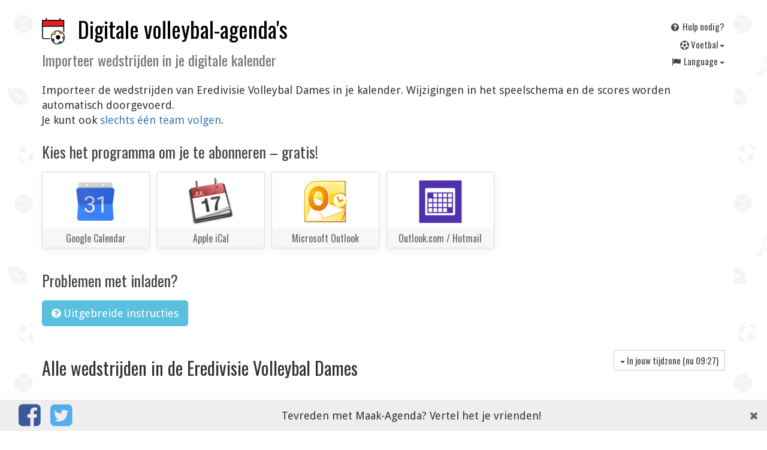

--- FILE ---
content_type: text/html; charset=UTF-8
request_url: https://maak-agenda.nl/wedstrijden/volleybal-dames
body_size: 4640
content:
<!DOCTYPE HTML>
<html prefix="og: http://ogp.me/ns#"
      lang="nl"
>
<head>
    <meta charset="utf-8">
    <meta name="viewport" content="width=device-width, initial-scale=1, maximum-scale=1, user-scalable=no">

    <title>    Speelschema Eredivisie Volleybal Dames direct in je digitale kalender laden, blijft up to date!
</title>

    <link rel="stylesheet" href="/css/app.css?id=34eb46308b0fd042471bb2e74137a29c" />

    <link href="https://fonts.googleapis.com/css?family=Droid+Sans|Oswald&display=swap" rel="stylesheet">

    <!-- Lazy load styles -->
        <noscript>
                    <link rel="stylesheet" href="/css/vendor/font-awesome.min.css">
            </noscript>
    <script>
        var lazyLoadFonts = ["\/css\/vendor\/font-awesome.min.css"];
    </script>

    <link rel="apple-touch-icon" sizes="180x180" href="/apple-touch-icon.png?v=Kmbao6JPly">
    <link rel="icon" type="image/png" sizes="32x32" href="/favicon-32x32.png?v=Kmbao6JPly">
    <link rel="icon" type="image/png" sizes="16x16" href="/favicon-16x16.png?v=Kmbao6JPly">
    <link rel="manifest" href="/manifest.json?v=Kmbao6JPly">
    <link rel="mask-icon" href="/safari-pinned-tab.svg?v=Kmbao6JPly" color="#5bbad5">
    <link rel="shortcut icon" href="/favicon.ico?v=Kmbao6JPly">
    <meta name="theme-color" content="#ffffff">

            <link rel="canonical" href="https://maak-agenda.nl/wedstrijden/volleybal-dames/ronde/1" />
    
            <link rel="alternate" hreflang="nl" href="//maak-agenda.nl/wedstrijden/volleybal-dames" />
            <link rel="alternate" hreflang="en" href="//fixtur.es/en/wedstrijden/volleybal-dames" />
            <link rel="alternate" hreflang="de" href="//fixtur.es/de/wedstrijden/volleybal-dames" />
            <link rel="alternate" hreflang="fr" href="//fixtur.es/fr/wedstrijden/volleybal-dames" />
            <link rel="alternate" hreflang="es" href="//fixtur.es/es/wedstrijden/volleybal-dames" />
            <link rel="alternate" hreflang="tr" href="//fixtur.es/tr/wedstrijden/volleybal-dames" />
    

    <meta property="og:type" content="website" />
    <meta property="og:site_name" content="Maak-Agenda.nl" />

    <meta property="og:title" content="    Speelschema Eredivisie Volleybal Dames direct in je digitale kalender laden, blijft up to date!
" />
    <meta property="og:description" content="    Importeer de wedstrijden van Eredivisie Volleybal Dames in je kalender. Wijzigingen in het speelschema en de scores worden automatisch doorgevoerd.
" />
    <meta name="description" content="    Importeer de wedstrijden van Eredivisie Volleybal Dames in je kalender. Wijzigingen in het speelschema en de scores worden automatisch doorgevoerd.
">

        <meta property="og:image" content="/android-icon-192x192.png" />

<script>
     (adsbygoogle = window.adsbygoogle || []).push({
          google_ad_client: "ca-pub-7514185942922788",
          enable_page_level_ads: true
     });
</script>
<script async src="https://pagead2.googlesyndication.com/pagead/js/adsbygoogle.js"></script>

</head>
<body
        data-site="2"
>

    <div class='main container-fluid'>

                <div class='top'>
    <div class='top-title'>
        <h1>
                            <a href="https://maak-agenda.nl">
                                        <img width='40' class="img logo pull-left" src="/logo.png" alt=''>
                                        Digitale volleybal-agenda's                </a>
                <br style='clear:both'>
                <small>
                    Importeer wedstrijden in je digitale kalender                </small>
                    </h1>
    </div>

    <div class='top-links'>

        <a class="btn btn-xs top-links-item" href="https://maak-agenda.nl/help">
            <i class="fa fa-fw fa-question-circle"></i>
            Hulp nodig?        </a>

        <div class="btn-group btn-group-xs top-links-item">
            <button type="button" class="btn btn-link dropdown-toggle" data-toggle="dropdown" aria-haspopup="true" aria-expanded="false" style='float: right'>
                <i class='fa fa-futbol-o'></i>
                V<em></em>oetbal <span class="caret"></span>
            </button>
            <ul class="dropdown-menu" style='min-width: 0'>
            <li><a href="https://maak-agenda.nl">
                <i class='fa fa-futbol-o'></i> V<em></em>oetbal</a></li>
            <li><a href="https://maak-agenda.nl/formula-1">
                🏎️ Formula 1</a></li>
            <li><a href="https://maak-agenda.nl/motogp">
                🏍 MotoGP
            </a></li>
            <li><a href="https://maak-agenda.nl/tennis">
                🎾 Tennis
            </a></li>
            </ul>
        </div>

        <div class="btn-group btn-group-xs top-links-item">
            <button type="button" class="btn btn-link dropdown-toggle" data-toggle="dropdown" aria-haspopup="true" aria-expanded="false" style='float: right'>
                <i class="fa fa-fw fa-flag"></i>
                Language <span class="caret"></span>
            </button>
            <ul class="dropdown-menu" style='min-width: 0'>
                                                <li>
                        <a href="//maak-agenda.nl/wedstrijden/volleybal-dames">
                             <i class="fa fa-fw fa-check"></i>                             Nederlands
                        </a>
                    </li>
                                                                <li>
                        <a href="//fixtur.es/en/wedstrijden/volleybal-dames">
                             <i class="fa fa-fw"></i>                             English
                        </a>
                    </li>
                                                                <li>
                        <a href="//fixtur.es/de/wedstrijden/volleybal-dames">
                             <i class="fa fa-fw"></i>                             Deutsch
                        </a>
                    </li>
                                                                <li>
                        <a href="//fixtur.es/fr/wedstrijden/volleybal-dames">
                             <i class="fa fa-fw"></i>                             Français
                        </a>
                    </li>
                                                                <li>
                        <a href="//fixtur.es/es/wedstrijden/volleybal-dames">
                             <i class="fa fa-fw"></i>                             Español
                        </a>
                    </li>
                                                                <li>
                        <a href="//fixtur.es/tr/wedstrijden/volleybal-dames">
                             <i class="fa fa-fw"></i>                             Turkçe
                        </a>
                    </li>
                                        </ul>
        </div>

    </div>

</div>
        
        <div id='body'>
            
<p>
        Importeer de wedstrijden van Eredivisie Volleybal Dames in je kalender. Wijzigingen in het speelschema en de scores worden automatisch doorgevoerd.
 <br>
            Je kunt ook <a href='https://maak-agenda.nl/volleybal-dames'>slechts &eacute;&eacute;n team volgen</a>.
    </p>

<div class='calendar-buttons'>

        <h3>
        Kies het programma om je te abonneren        &ndash;
        gratis!
    </h3>
    
    
                    <form class='js_loadCalForm' action="https://maak-agenda.nl/google-calendar">
            <div class='teamPick-tile teamPick-tile--calendar'>
                <div class='teamPick-tile-logo' style="background-image: url(/images/calendars/google-calendar.png)" title="Google Calendar" >
                </div>
                <div class='teamPick-tile-meta'>
                    Google Calendar
                </div>
            </div>
            <input type='hidden' name="league" value="volleybal-dames">

            <noscript>
                <br>
                <input type='submit' value='Load Google Calendar' />
            </noscript>
        </form>
            
    
    <a class='js_loadCalLink teamPick-tile teamPick-tile--calendar' target='_blank'
        href='webcal://ics.maak-agenda.nl/v2/league/volleybal-dames.ics'
        data-href='webcal://ics.maak-agenda.nl/v2/league/volleybal-dames.ics'
    >
        <div class='teamPick-tile-logo' style="background-image: url(/images/calendars/apple-ical.png)" title="Apple iCal" >
        </div>
        <div class='teamPick-tile-meta'>
            Apple iCal
        </div>
    </a>

    
    <a class='js_loadCalLink teamPick-tile teamPick-tile--calendar' target='_blank'
        href='webcal://ics.maak-agenda.nl/v2/league/volleybal-dames.ics'
        data-href='webcal://ics.maak-agenda.nl/v2/league/volleybal-dames.ics'
    >
        <div class='teamPick-tile-logo' style="background-image: url(/images/calendars/microsoft-outlook.png)" title="Microsoft Outlook" >
        </div>
        <div class='teamPick-tile-meta'>
            Microsoft Outlook
        </div>
    </a>

    
    <a class='teamPick-tile teamPick-tile--calendar js_outlookLink' target='_blank'
         href='https://outlook.live.com/owa/?rru=addsubscription&name=Eredivisie+Volleybal+Dames&url=webcal://ics.maak-agenda.nl/v2/league/volleybal-dames.ics'
     >
        <div class='teamPick-tile-logo' style="background-image: url(/images/calendars/outlook-com.png)" title="Outlook.com" >
        </div>
        <div class='teamPick-tile-meta'>
            Outlook.com / Hotmail
        </div>
    </a>

    
</div>

<h3>Problemen met inladen?</h3>
<form class='js_loadCalForm' action="https://maak-agenda.nl/inladen">
    <button type='submit' class='js_loadCalForm btn-info btn btn-default'>
        <i class='fa fa-question-circle'></i>
        Uitgebreide instructies    </button>
    <input type='hidden' name='calendar_url' value='https://ics.maak-agenda.nl/v2/league/volleybal-dames.ics' />
</form>

<h2 class='pull-left'>
            Alle wedstrijden in de        Eredivisie Volleybal Dames
</h2>

<div class="btn-group btn-group-sm pull-right" style='margin-top: 30pt' role="group">
            <button type="button" class="btn btn-default dropdown-toggle" data-toggle="dropdown" aria-haspopup="true" aria-expanded="false">
            <span class="caret"></span>
            In jouw tijdzone (nu <span id='now'>..</span>)
        </button>
        <ul class="dropdown-menu">
            <li><a href='?noTimeZoneConvert=1'>toon in de regionale tijd</a></li>
        </ul>
        </div>

    <div class='clearfix'></div>

        <p class='alert alert-success'>
        Dit zijn de wedstrijden van het afgelopen seizoen, maar als je de kalender inlaadt, krijg je vanzelf de wedstrijden van komend seizoen in je agenda. Dat is handig!    </p>
    
    <noscript>
        <p class="alert alert-warning">Schakel javascript in om de wedstrijddata in je lokale tijd te zien</p>
    </noscript>

    <div class='wedstrijden table normal'>

<div>
    <div class='hidden-xs'>
        Dag    </div>
    <div>
        Datum    </div>
    <div>
        Wedstrijd    </div>

        <div class='visible-lg'>
        Resultaat    </div>
    
    </div>

            <div id='fi_event_10637'>
    <div class='hidden-xs'>
            zaterdag
    </div>
    <div>
        <script type="application/ld+json">
{
    "@context": "http://schema.org",
    "@type": "SportsEvent",
    "name": "TT Papendal/Arnhem DS 1 - Regio Zwolle Volleybal DS 1 (-)",
    "description": "Eredivisie Volleybal Dames 2016-2017",
    "startDate" : "2017-10-07T13:30:00+02:00",
    "endDate" : "2017-10-07T15:15:00+02:00",
    "url" : "https://maak-agenda.nl/wedstrijden/volleybal-dames",
    "homeTeam": {
        "@type": "SportsTeam",
        "name": "TT Papendal/Arnhem DS 1"
    },
    "awayTeam": {
        "@type": "SportsTeam",
        "name": "Regio Zwolle Volleybal DS 1"
    },
    "location" : {
        "@type" : "Place",
        "name" : "TT Papendal/Arnhem DS 1",
        "address" : "Stadion TT Papendal/Arnhem DS 1"
    },
    "eventStatus": "https://schema.org/EventScheduled"
}
</script>
        <div class='visible-xs-inline'>
                za
        </div>

        
                    <time data-time-known="1" datetime='2017-10-07T13:30:00+02:00'>
                 7 okt 2017 13:30
                <small class='time_offset'>+02:00</small>
            </time>
        
        
            </div>

    <div>
                                        TT Papendal/Arnhem DS 1
                            -
                        Regio Zwolle Volleybal DS 1
            
                    
            </div>

        <div class='visible-lg'>
         &ndash; 
    </div>
    
    
</div>
                <div id='fi_event_10636'>
    <div class='hidden-xs'>
            zaterdag
    </div>
    <div>
        <script type="application/ld+json">
{
    "@context": "http://schema.org",
    "@type": "SportsEvent",
    "name": "Nering Bögel VC Weert DS 1 - Sliedrecht Sport DS 1 (-)",
    "description": "Eredivisie Volleybal Dames 2016-2017",
    "startDate" : "2017-10-07T19:30:00+02:00",
    "endDate" : "2017-10-07T21:15:00+02:00",
    "url" : "https://maak-agenda.nl/wedstrijden/volleybal-dames",
    "homeTeam": {
        "@type": "SportsTeam",
        "name": "Nering Bögel VC Weert DS 1"
    },
    "awayTeam": {
        "@type": "SportsTeam",
        "name": "Sliedrecht Sport DS 1"
    },
    "location" : {
        "@type" : "Place",
        "name" : "Nering Bögel VC Weert DS 1",
        "address" : "Stadion Nering Bögel VC Weert DS 1"
    },
    "eventStatus": "https://schema.org/EventScheduled"
}
</script>
        <div class='visible-xs-inline'>
                za
        </div>

        
                    <time data-time-known="1" datetime='2017-10-07T19:30:00+02:00'>
                 7 okt 2017 19:30
                <small class='time_offset'>+02:00</small>
            </time>
        
        
            </div>

    <div>
                                        Nering Bögel VC Weert DS 1
                            -
                        Sliedrecht Sport DS 1
            
                    
            </div>

        <div class='visible-lg'>
         &ndash; 
    </div>
    
    
</div>
                <div id='fi_event_10633'>
    <div class='hidden-xs'>
            zaterdag
    </div>
    <div>
        <script type="application/ld+json">
{
    "@context": "http://schema.org",
    "@type": "SportsEvent",
    "name": "Coolen-Alterno DS 1 - Eurosped DS 1 (-)",
    "description": "Eredivisie Volleybal Dames 2016-2017",
    "startDate" : "2017-10-07T20:00:00+02:00",
    "endDate" : "2017-10-07T21:45:00+02:00",
    "url" : "https://maak-agenda.nl/wedstrijden/volleybal-dames",
    "homeTeam": {
        "@type": "SportsTeam",
        "name": "Coolen-Alterno DS 1"
    },
    "awayTeam": {
        "@type": "SportsTeam",
        "name": "Eurosped DS 1"
    },
    "location" : {
        "@type" : "Place",
        "name" : "Coolen-Alterno DS 1",
        "address" : "Stadion Coolen-Alterno DS 1"
    },
    "eventStatus": "https://schema.org/EventScheduled"
}
</script>
        <div class='visible-xs-inline'>
                za
        </div>

        
                    <time data-time-known="1" datetime='2017-10-07T20:00:00+02:00'>
                 7 okt 2017 20:00
                <small class='time_offset'>+02:00</small>
            </time>
        
        
            </div>

    <div>
                                        Coolen-Alterno DS 1
                            -
                        Eurosped DS 1
            
                    
            </div>

        <div class='visible-lg'>
         &ndash; 
    </div>
    
    
</div>
                <div id='fi_event_10635'>
    <div class='hidden-xs'>
            zondag
    </div>
    <div>
        <script type="application/ld+json">
{
    "@context": "http://schema.org",
    "@type": "SportsEvent",
    "name": "Peelpush DS 1 - Springendal-Set-Up`65 DS 1 (-)",
    "description": "Eredivisie Volleybal Dames 2016-2017",
    "startDate" : "2017-10-08T15:30:00+02:00",
    "endDate" : "2017-10-08T17:15:00+02:00",
    "url" : "https://maak-agenda.nl/wedstrijden/volleybal-dames",
    "homeTeam": {
        "@type": "SportsTeam",
        "name": "Peelpush DS 1"
    },
    "awayTeam": {
        "@type": "SportsTeam",
        "name": "Springendal-Set-Up`65 DS 1"
    },
    "location" : {
        "@type" : "Place",
        "name" : "Peelpush DS 1",
        "address" : "Stadion Peelpush DS 1"
    },
    "eventStatus": "https://schema.org/EventScheduled"
}
</script>
        <div class='visible-xs-inline'>
                zo
        </div>

        
                    <time data-time-known="1" datetime='2017-10-08T15:30:00+02:00'>
                 8 okt 2017 15:30
                <small class='time_offset'>+02:00</small>
            </time>
        
        
            </div>

    <div>
                                        Peelpush DS 1
                            -
                        Springendal-Set-Up`65 DS 1
            
                    
            </div>

        <div class='visible-lg'>
         &ndash; 
    </div>
    
    
</div>
                <div id='fi_event_10634'>
    <div class='hidden-xs'>
            zondag
    </div>
    <div>
        <script type="application/ld+json">
{
    "@context": "http://schema.org",
    "@type": "SportsEvent",
    "name": "Flynth FAST DS 1 - VC Sneek DS 1 (-)",
    "description": "Eredivisie Volleybal Dames 2016-2017",
    "startDate" : "2017-10-08T16:30:00+02:00",
    "endDate" : "2017-10-08T18:15:00+02:00",
    "url" : "https://maak-agenda.nl/wedstrijden/volleybal-dames",
    "homeTeam": {
        "@type": "SportsTeam",
        "name": "Flynth FAST DS 1"
    },
    "awayTeam": {
        "@type": "SportsTeam",
        "name": "VC Sneek DS 1"
    },
    "location" : {
        "@type" : "Place",
        "name" : "Flynth FAST DS 1",
        "address" : "Stadion Flynth FAST DS 1"
    },
    "eventStatus": "https://schema.org/EventScheduled"
}
</script>
        <div class='visible-xs-inline'>
                zo
        </div>

        
                    <time data-time-known="1" datetime='2017-10-08T16:30:00+02:00'>
                 8 okt 2017 16:30
                <small class='time_offset'>+02:00</small>
            </time>
        
        
            </div>

    <div>
                                        Flynth FAST DS 1
                            -
                        VC Sneek DS 1
            
                    
            </div>

        <div class='visible-lg'>
         &ndash; 
    </div>
    
    
</div>
    
</div>

    
            <div style='text-align: center'>
            <ul class="pagination">
        
                    <li class="disabled"><span>&laquo;</span></li>
        
        
                    
            
            
                                                                        <li class="active"><span>1</span></li>
                                                                                <li><a href="https://maak-agenda.nl/wedstrijden/volleybal-dames/ronde/2">2</a></li>
                                                                                <li><a href="https://maak-agenda.nl/wedstrijden/volleybal-dames/ronde/3">3</a></li>
                                                                                <li><a href="https://maak-agenda.nl/wedstrijden/volleybal-dames/ronde/4">4</a></li>
                                                                                <li><a href="https://maak-agenda.nl/wedstrijden/volleybal-dames/ronde/5">5</a></li>
                                                                                <li><a href="https://maak-agenda.nl/wedstrijden/volleybal-dames/ronde/6">6</a></li>
                                                                                <li><a href="https://maak-agenda.nl/wedstrijden/volleybal-dames/ronde/7">7</a></li>
                                                                                <li><a href="https://maak-agenda.nl/wedstrijden/volleybal-dames/ronde/8">8</a></li>
                                                                                <li><a href="https://maak-agenda.nl/wedstrijden/volleybal-dames/ronde/9">9</a></li>
                                                                                <li><a href="https://maak-agenda.nl/wedstrijden/volleybal-dames/ronde/10">10</a></li>
                                                                    
                            <li class="disabled"><span>...</span></li>
            
            
                                
            
            
                                                                        <li><a href="https://maak-agenda.nl/wedstrijden/volleybal-dames/ronde/19">19</a></li>
                                                                                <li><a href="https://maak-agenda.nl/wedstrijden/volleybal-dames/ronde/20">20</a></li>
                                                        
        
                    <li><a href="https://maak-agenda.nl/wedstrijden/volleybal-dames/ronde/2" rel="next">&raquo;</a></li>
            </ul>

        </div>
    
            
<div class='sitemap'>
    <p>
        Maak en importeer je eigen agenda (iCal) in Google Calendar, Apple iCal, Outlook, op Android, iPhone of Windows Phone.    </p>

    <p>
        <a href='https://maak-agenda.nl'><i class='fa fa-futbol-o'></i> V<em></em>oetbal</a>
            &mdash;
        <a href='https://maak-agenda.nl/formula-1'> 🏎️ Formula 1</a>
            &mdash;
        <a href='https://maak-agenda.nl/motogp'> 🏍 MotoGP</a>
            &mdash;
        <a href='https://maak-agenda.nl/tennis/atp-1000'> 🎾 Tennis</a>
    </p>

    <p>
        Volleybalkalender  seizoen 2025 &ndash; 2026:
                                    <a href="https://maak-agenda.nl/volleybal-dames">Eredivisie Volleybal Dames</a>
                                        - <a href="https://maak-agenda.nl/volleybal-heren">Eredivisie Volleybal Heren</a>
                </p>

    <p>
        ✓&nbsp;Wedstrijden ✓&nbsp;Wedstrijdprogramma ✓&nbsp;Uitslagen ✓&nbsp;Huidige stand    </p>

    <p>
        <a href="https://maak-agenda.nl/help">Contact en hulp</a> &ndash;
        <a href="https://maak-agenda.nl/privacy">Privacy policy</a> &ndash;
        Copyright © 2015&ndash;2026 <a href='https://agendamakers.nl'>De Agendamakers B.V.</a> &ndash;
        <a href='mailto:info@agendamakers.nl'>info@agendamakers.nl</a>
    </p>
</div>

<footer class='container-fluid'>
    <p>Tevreden<span class='hidden-xs'> met Maak-Agenda</span>?<span class='hidden-xs'> Vertel het je vrienden!</span></p>
    <a class='social whatsapp pull-left' href="whatsapp://send?text=Makkelijk+en+snel+wedstrijden+in+je+digitale+agenda+importeren.+Volg+jouw+team+in+de+Eredivisie%2FJupiler+League%3A+maak-agenda.nl%2F"><i class="fa fa-whatsapp"></i></a>
    <a class='social facebook pull-left' href="https://www.facebook.com/sharer/sharer.php?u=https://maak-agenda.nl"><i class="fa fa-facebook-square"></i></a>
    <a class='social twitter pull-left' href="https://twitter.com/home?status=Makkelijk+en+snel+wedstrijden+in+je+digitale+agenda+importeren.+Volg+jouw+team+in+de+Eredivisie%2FJupiler+League%3A+maak-agenda.nl%2F"><i class="fa fa-twitter-square"></i></a>
    <a class='close-me pull-right'><i class="fa fa-times"></i></a>
</footer>
<script type="text/javascript">
    if(typeof window.orientation !== 'undefined') { document.getElementsByClassName('whatsapp')[0].style.display = 'block' }
</script>

        </div>

    </div>

    <script src="/js/vendor/jquery.min.js"></script>
    <script src="/js/vendor/bootstrap.min.js"></script>
    <script src="/js/vendor/moment-with-locales.min.js"></script>

    

    <script src='/js/app.js?id=17055787e822498267a989d28b18b4df'></script>

        
    <noscript><p><img src="https://metrics.agendamakers.nl/piwik.php?idsite=2" style="border:0;" alt="" /></p></noscript>

</body>
</html>


--- FILE ---
content_type: text/html; charset=utf-8
request_url: https://www.google.com/recaptcha/api2/aframe
body_size: 268
content:
<!DOCTYPE HTML><html><head><meta http-equiv="content-type" content="text/html; charset=UTF-8"></head><body><script nonce="n5FRQz99n_XOwo6rqUU2uQ">/** Anti-fraud and anti-abuse applications only. See google.com/recaptcha */ try{var clients={'sodar':'https://pagead2.googlesyndication.com/pagead/sodar?'};window.addEventListener("message",function(a){try{if(a.source===window.parent){var b=JSON.parse(a.data);var c=clients[b['id']];if(c){var d=document.createElement('img');d.src=c+b['params']+'&rc='+(localStorage.getItem("rc::a")?sessionStorage.getItem("rc::b"):"");window.document.body.appendChild(d);sessionStorage.setItem("rc::e",parseInt(sessionStorage.getItem("rc::e")||0)+1);localStorage.setItem("rc::h",'1768901244070');}}}catch(b){}});window.parent.postMessage("_grecaptcha_ready", "*");}catch(b){}</script></body></html>